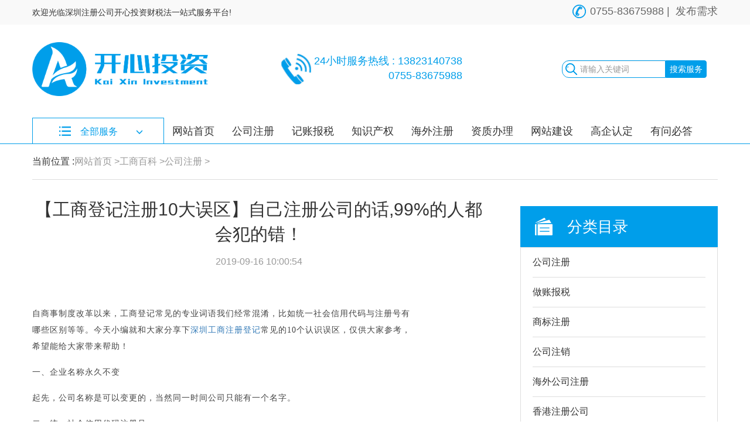

--- FILE ---
content_type: text/html; charset=utf-8
request_url: http://www.hkkaixin.com/content-30-216-1.html
body_size: 10059
content:
<!DOCTYPE html>
<html lang="zh-CN">
<head>
<meta charset="utf-8">
<meta http-equiv="X-UA-Compatible" content="IE=edge">
<meta name="viewport" content="width=device-width, initial-scale=1 ,user-scalable=no">
<title>【工商登记注册10大误区】自己注册公司的话,99%的人都会犯的错！</title>
<meta name="keywords" content="工商登记注册" />
<meta name="description" content="自商事制度改革以来，工商登记常见的专业词语我们经常混淆，比如统一社会信用代码与注册号有哪些区别等等。今天小编就和大家分享下深圳工商注册登记常见的10个认识误区，仅供大家参考，希望能给大家带来帮助！" />
<link rel="icon" href="/favicon.ico" type="image/x-icon" />
<link href="http://www.hkkaixin.com/statics/css/hkkaixincss/bootstrap.css" rel="stylesheet">
<link rel="stylesheet" href="http://www.hkkaixin.com/statics/css/hkkaixincss/nav.css" />
<link rel="stylesheet" href="http://www.hkkaixin.com/statics/css/hkkaixincss/animate.css">
<!--[if lt IE 9]>
<script src="https://cdn.jsdelivr.net/npm/html5shiv@3.7.3/dist/html5shiv.min.js"></script>
<script src="https://cdn.jsdelivr.net/npm/respond.js@1.4.2/dest/respond.min.js"></script>
<![endif]-->
<script type="text/javascript" src="http://www.hkkaixin.com/statics/js/hkkaixinjs/jquery-1.9.1.min.js" ></script>
<script type="text/javascript" src="http://www.hkkaixin.com/statics/js/hkkaixinjs/jquery.validate.min.js" ></script>
<script type="text/javascript" src="http://www.hkkaixin.com/statics/js/hkkaixinjs/bootstrap.min.js" ></script>
<script type="text/javascript" src="http://www.hkkaixin.com/statics/js/hkkaixinjs/waypoints.min.js" ></script>
<script type="text/javascript" src="http://www.hkkaixin.com/statics/js/hkkaixinjs/nav.js"></script>
<script type="text/javascript" src="http://www.hkkaixin.com/statics/js/hkkaixinjs/wow.js"></script>
</head>

<body>
<script>
new WOW().init();
</script>
<div class="gallery"></div>
<!--头部-->
<!--[if lt IE 11]>
 <style type="text/css">	
   .con-in img{					
   width: 300px;

   }			
   </style>	
    <![endif]-->
	
    <style type="text/css">
	@media(min-width: 992px){
    	.con1 .img-responsive{
    	max-width: 300px;
    }
	}
    </style>

   <header>
<!--页眉 -->
<div class="nav-topx hidden-xs">
<div class="container">
<span class="pull-left span1">欢迎光临深圳注册公司开心投资财税法一站式服务平台!</span>
<span class="pull-right span2">
0755-83675988&nbsp;|&nbsp; 
<a href="/list-31-1.html">发布需求</a>
</span>
</div>
</div>
<nav class="nav">
<!--欢迎-->	
<!--logo 咨询热线-->	
<div class="huo-top">
<div class="container">

<div class="huo-con">
<div class="con-in con1">
<a href="/">
<img src="http://www.hkkaixin.com/uploadfile/2019/0127/20190127114826416.png" class="img-responsive" alt="深圳注册公司_工商注册代办_深圳代理记账报税-深圳市开心投资咨询有限公司" />
</a>
</div>

<div class="con-in hotline con3">
<div style="float: left;">
<img src="http://www.hkkaixin.com/statics/images/hkkaixinimg/nav-top2.png" style="width: 60px;" class="img-responsive" alt="" />
</div>
<div style="float: left;">
<p>24小时服务热线 : 13823140738</p>
<p>0755-83675988</p>
</div>
<div class="clearfix">
</div>				
</div>
	
<div class="con-in con2">
<form action="http://www.hkkaixin.com/index.php" method="get" target="_self" id="searchForm" >
<div class="row" style="margin: 0;">
<div class="col-xs-8">
<input type="hidden" name="m" value="search"/>
<input type="hidden" name="c" value="index"/>
<input type="hidden" name="a" value="init"/>
<input type="hidden" name="typeid" value="53" id="typeid"/>
<input type="hidden" name="siteid" value="1" id="siteid"/>
<input class="keywords form-control" type="text" name="q" id="q" placeholder="请输入关键词"/>
</div>
<div class="col-xs-4">
<input type="submit" value="搜索服务" class="search-btn "/>
</div>
</div>
</form>
</div>

</div>
</div>
</div>
</div>

<!--menu-->
<div class="menu">
<div class="container">
<ul>
	
<li class="">
<div class="h3"><a href="/" title="网站首页">网站首页</a></div>
</li>

<li class="">
<div class="h3"><a href="http://www.hkkaixin.com/list-21-1.html" title="公司注册">公司注册</a> <span class="nav-add glyphicon glyphicon-plus pull-right" aria-hidden="true"></span></div>
<div class="box">
 
<a href="http://www.hkkaixin.com/list-28-1.html" title="公司注册">公司注册</a>
<a href="http://www.hkkaixin.com/list-32-1.html" title="公司变更">公司变更</a>
<a href="http://www.hkkaixin.com/list-34-1.html" title="公司注销">公司注销</a>
<a href="http://www.hkkaixin.com/list-35-1.html" title="注册相关">注册相关</a>
<a href="http://www.hkkaixin.com/list-69-1.html" title="海南公司注册">海南公司注册</a>
<a href="http://www.hkkaixin.com/list-66-1.html" title="深圳公司注册流程">深圳公司注册流程</a>
<div class="clearfix"></div>
</div>
</li>

<li class="">
<div class="h3"><a href="http://www.hkkaixin.com/list-22-1.html" title="记账报税">记账报税</a><span class="nav-add glyphicon glyphicon-plus pull-right" aria-hidden="true"></span></div>
<div class="box">
 
<a href="http://www.hkkaixin.com/list-29-1.html" title="代理记账">代理记账</a>
<a href="http://www.hkkaixin.com/list-36-1.html" title="税务办理">税务办理</a>
<div class="clearfix"></div>
</div>
</li>
	
<li class="">
<div class="h3"><a href="http://www.hkkaixin.com/list-23-1.html" title="知识产权">知识产权</a><span class="nav-add glyphicon glyphicon-plus pull-right" aria-hidden="true"></span></div>
<div class="box">
<a href="http://www.hkkaixin.com/list-37-1.html" title="商标服务">商标服务</a>
<a href="http://www.hkkaixin.com/list-38-1.html" title="专利服务">专利服务</a>
<a href="http://www.hkkaixin.com/list-39-1.html" title="版权服务">版权服务</a>
<div class="clearfix"></div>
</div>
</li>
	
<li class="">
<div class="h3"><a href="http://www.hkkaixin.com/list-24-1.html" title="海外注册">海外注册</a> <span class="nav-add glyphicon glyphicon-plus pull-right" aria-hidden="true"></span></div>
<div class="box">
<a href="http://www.hkkaixin.com/list-41-1.html" title="海外注册">海外注册</a>
<a href="http://www.hkkaixin.com/list-42-1.html" title="代理记账">代理记账</a>
<div class="clearfix"></div>
</div>
</li>

<li class="">
<div class="h3"><a href="http://www.hkkaixin.com/list-26-1.html" title="资质办理">资质办理</a><span class="nav-add glyphicon glyphicon-plus pull-right" aria-hidden="true"></span></div>
<div class="box">
<a href="http://www.hkkaixin.com/list-45-1.html" title="食品行业">食品行业</a>
<a href="http://www.hkkaixin.com/list-46-1.html" title="常规资质">常规资质</a>
<div class="clearfix"></div>
</div>
</li>

<li class="">
<div class="h3"><a href="http://www.hkkaixin.com/list-27-1.html" title="网站建设">网站建设</a><span class="nav-add glyphicon glyphicon-plus pull-right" aria-hidden="true"></span></div>
<div class="box">
<a href="http://www.hkkaixin.com/list-53-1.html" title="">网站开发</a>
<a href="http://www.hkkaixin.com/list-54-1.html" title="">平面设计</a>
<a href="http://www.hkkaixin.com/list-55-1.html" title="">网站代运营</a>
<div class="clearfix"></div>
</div>
</li>

<li class="">
<div class="h3"><a href="http://www.hkkaixin.com/list-25-1.html" title="高企认定">高企认定</a><span class="nav-add glyphicon glyphicon-plus pull-right" aria-hidden="true"></span></div>
</li>
	
<li class="">
<div class="h3"><a href="http://www.hkkaixin.com/ask/" title="有问必答">有问必答</a><!--<span class="nav-add glyphicon glyphicon-plus pull-right" aria-hidden="true"></span>--></div>
</li>

<div class="clearfix">
</div>
</ul>
</div>
</div>

<a href="javascript:;" class="menu-link"><span></span>
<p></p>
</a>


</div>
</header>
<!--头部-->
	
<!--轮播-->
<div id="carousel-example-generic" class="carousel slide" data-ride="carousel">
<!--全部服务-->
<div class="container banner-out">
<div class="banner-nav">
<ul>
<li class="nav-top">全部服务<span class="gly2 glyphicon glyphicon-menu-down pull-right" aria-hidden="true"></span></li>
<li class="nav-bottom"><h5 class="nav_h1">工商注册</h5>
 
<ol><a href="http://www.hkkaixin.com/list-28-1.html" title="公司注册">公司注册</a></ol>
<ol><a href="http://www.hkkaixin.com/list-32-1.html" title="公司变更">公司变更</a></ol>
<ol><a href="http://www.hkkaixin.com/list-34-1.html" title="公司注销">公司注销</a></ol>
</li>
<li class="nav-bottom"><h5 class="nav_h2">记账报税</h5>
 
<ol><a href="http://www.hkkaixin.com/list-29-1.html" title="代理记账">代理记账</a></ol>
<ol><a href="http://www.hkkaixin.com/list-36-1.html" title="税务办理">税务办理</a></ol>
</li>
<li class="nav-bottom"><h5 class="nav_h3">知识产权</h5>
 
<ol><a href="http://www.hkkaixin.com/list-37-1.html" title="商标服务">商标服务</a></ol>
<ol><a href="http://www.hkkaixin.com/list-38-1.html" title="专利服务">专利服务</a></ol>
<ol><a href="http://www.hkkaixin.com/list-39-1.html" title="版权服务">版权服务</a></ol>
</li>
<li class="nav-bottom"><h5 class="nav_h4">海外服务</h5>
 
<ol><a href="http://www.hkkaixin.com/list-41-1.html" title="海外注册">海外注册</a></ol>
<ol><a href="http://www.hkkaixin.com/list-42-1.html" title="代理记账">代理记账</a></ol>
</li>
<li class="nav-bottom"><h5 class="nav_h5">资质办理</h5>
 
<ol><a href="http://www.hkkaixin.com/list-45-1.html" title="食品行业">食品行业</a></ol>
<ol><a href="http://www.hkkaixin.com/list-46-1.html" title="常规资质">常规资质</a></ol>
</li>
<li class="nav-bottom"><h5 class="nav_h6">地址服务</h5>
 
<ol><a href="http://www.hkkaixin.com/list-47-1.html" title="红本地址">红本地址</a></ol>
<ol><a href="http://www.hkkaixin.com/list-48-1.html" title="白皮地址">白皮地址</a></ol>
<ol><a href="http://www.hkkaixin.com/list-49-1.html" title="普通地址">普通地址</a></ol>
</li>
<li class="nav-bottom"><h5 class="nav_h7">法律服务</h5>
 
<ol><a href="http://www.hkkaixin.com/list-50-1.html" title="法律顾问">法律顾问</a></ol>
<ol><a href="http://www.hkkaixin.com/list-51-1.html" title="法律文书">法律文书</a></ol>
<ol><a href="http://www.hkkaixin.com/list-52-1.html" title="合同拟定">合同拟定</a></ol>
</li>
<li class="nav-bottom"><h5 class="nav_h8">网站建设</h5>
 
<ol><a href="http://www.hkkaixin.com/list-53-1.html" title="网站开发">网站开发</a></ol>
<ol><a href="http://www.hkkaixin.com/list-54-1.html" title="平面设计">平面设计</a></ol>
<ol><a href="http://www.hkkaixin.com/list-55-1.html" title="网站代运营">网站代运营</a></ol>
</li>
<li class="nav-bottom"><h5 class="nav_h9">工商百科</h5>
 
<ol><a href="http://www.hkkaixin.com/list-30-1.html" title="公司注册">公司注册</a></ol>
<ol><a href="http://www.hkkaixin.com/list-56-1.html" title="做账报税">做账报税</a></ol>
<ol><a href="http://www.hkkaixin.com/list-57-1.html" title="商标注册">商标注册</a></ol>
</li>
<div class="clearfix"></div>
</ul>
</div>
</div><!--全部服务-->
	
</div>

<!--nav-->
<div class="bread hidden-xs">
<div class="container">
<ul>
<li>当前位置 : </li> 
<li><a href="/">网站首页 > </a></li>
<li><a href="http://www.hkkaixin.com/list-7-1.html" title="工商百科">工商百科 > </a</li>
<li><a href="http://www.hkkaixin.com/list-30-1.html" title="公司注册">公司注册 > </a></li>
<div class="clearfix"></div>
</ul>
</div>
</div>
<!--nav-->
<!--news list -->
<div class="list-new">
<div class="container">
<div class="row">
<div class="col-xs-12 col-sm-8">
<div class="newLeft">
<div class="con-title">
【工商登记注册10大误区】自己注册公司的话,99%的人都会犯的错！</div>	
<div class="con-time">
2019-09-16 10:00:54</div>

<div class="content">
<p><span style="white-space: nowrap; font-family: 微软雅黑, &#39;Microsoft YaHei&#39;; font-size: 14px;"><br/></span></p><p><span style="white-space: nowrap; font-family: 微软雅黑, &#39;Microsoft YaHei&#39;; font-size: 14px;">自商事制度改革以来，工商登记常见的专业词语我们经常混淆，比如统一社会信用代码与注册号有<br/>哪些区别等等。今天小编就和大家分享下<a href="http://www.hkkaixin.com/" target="_blank" title="深圳工商注册登记">深圳工商注册登记</a>常见的10个认识误区，仅供大家参考，<br/>希望能给大家带来帮助！</span></p><p><span style="white-space: nowrap; font-family: 微软雅黑, &#39;Microsoft YaHei&#39;; font-size: 14px;">一、企业名称永久不变</span></p><p><span style="white-space: nowrap; font-family: 微软雅黑, &#39;Microsoft YaHei&#39;; font-size: 14px;">起先，公司名称是可以变更的，当然同一时间公司只能有一个名字。</span></p><p><span style="white-space: nowrap; font-family: 微软雅黑, &#39;Microsoft YaHei&#39;; font-size: 14px;">二、统一社会信用代码注册号</span></p><p><span style="white-space: nowrap; font-family: 微软雅黑, &#39;Microsoft YaHei&#39;; font-size: 14px;">简单的辨别方法，注册号15位(极个别注册号未升级的老企业除外)，纯数字组成;统一社会信用代码<br/>则是18位，通常既有数字也有字母，也有纯数字的。</span></p><p><span style="white-space: nowrap; font-family: 微软雅黑, &#39;Microsoft YaHei&#39;; font-size: 14px;">三、住所(营业场所)实际业务经营地</span></p><p><span style="white-space: nowrap; font-family: 微软雅黑, &#39;Microsoft YaHei&#39;; font-size: 14px;">按照有关规定，公司的住所是公司主要办事机构所在地，经公司登记机关登记的公司的住所只能有一个。</span></p><p><span style="white-space: nowrap; font-family: 微软雅黑, &#39;Microsoft YaHei&#39;; font-size: 14px;">四、企业类型，注意区分</span></p><p><span style="white-space: nowrap; font-family: 微软雅黑, &#39;Microsoft YaHei&#39;; font-size: 14px;">公司注册类型分为多种，大家要注意区别，每个公司注册的类型不同，其属性也是不一样的。</span></p><p><span style="white-space: nowrap; font-family: 微软雅黑, &#39;Microsoft YaHei&#39;; font-size: 14px;">五、注册资本实缴资本公司实力</span></p><p><span style="white-space: nowrap; font-family: 微软雅黑, &#39;Microsoft YaHei&#39;; font-size: 14px;">自商事改革以来，深圳公司注册资本实行认缴制，也就是无需实际出资。但是需要注意的是，认缴不等<br/>于不缴，创业者需要在公司章程里承诺，会在某个期限内缴纳。公司注册资本也不可太高，应根据自己<br/>的实际情况来填写注册资本。</span></p><p><span style="white-space: nowrap; font-family: 微软雅黑, &#39;Microsoft YaHei&#39;; font-size: 14px;">六、法定代表人(或负责人)公司股东公司实际控制人</span></p><p><span style="white-space: nowrap; font-family: 微软雅黑, &#39;Microsoft YaHei&#39;; font-size: 14px;">要知道监事、老赖、公务员、无民事能力或者限制民事行为能力者，以及其他一些有工商信用污点的人，<br/>不可以当法人。</span></p><p><span style="white-space: nowrap; font-family: 微软雅黑, &#39;Microsoft YaHei&#39;; font-size: 14px;">其次，法定代表人必须有一个职务，必须是董事长、执行董事、董事、经理其中一位或两位。</span></p><p><span style="white-space: nowrap; font-family: 微软雅黑, &#39;Microsoft YaHei&#39;; font-size: 14px;">然后，法定代表人可以是股东，也可以不是股东，可以是公司实际控制人，也可以不是公司实际控制人。<br/>股东可以当法定代表人，也可以不当法定代表人。<br/><br/>推荐阅读:《<a href="http://www.hkkaixin.com/content-30-211-1.html" target="_blank" title="在深圳注册公司时候容易忽略的问题！【99%的人都中招】"><span style="font-size: 14px; font-family: 微软雅黑, &#39;Microsoft YaHei&#39;; color: rgb(51, 51, 51); line-height: 42.8571px; text-align: center; white-space: normal;">在深圳注册公司时候容易忽略的问题！【99%的人都中招】</span></a>》<br/></span></p><p><span style="white-space: nowrap; font-family: 微软雅黑, &#39;Microsoft YaHei&#39;; font-size: 14px;">七、经营范围实际经营范围可以从事经营的范围</span></p><p><span style="white-space: nowrap; font-family: 微软雅黑, &#39;Microsoft YaHei&#39;; font-size: 14px;">公司经营范围不等于其实际经营范围，当然也不能超过公司经营范围。</span></p><p><span style="white-space: nowrap; font-family: 微软雅黑, &#39;Microsoft YaHei&#39;; font-size: 14px;">八、营业期限房屋租赁期限</span></p><p><span style="white-space: nowrap; font-family: 微软雅黑, &#39;Microsoft YaHei&#39;; font-size: 14px;">这个比较容易辨别，公司营业期限并不受房屋使用期限的限制。公司营业期限可以续展。</span></p><p><span style="white-space: nowrap; font-family: 微软雅黑, &#39;Microsoft YaHei&#39;; font-size: 14px;">九、领取营业执照结束</span></p><p><span style="white-space: nowrap; font-family: 微软雅黑, &#39;Microsoft YaHei&#39;; font-size: 14px;">深圳公司注册领到营业执照后，还有四件事情需要注意：</span></p><p><span style="white-space: nowrap; font-family: 微软雅黑, &#39;Microsoft YaHei&#39;; font-size: 14px;">1、及时到税务机关登记。尽管目前新营业执照已经三证合一(或五证合一)，然而就实际情况而言，不少<br/>地方还是需要到税务机关做一下登记。</span></p><p><span style="white-space: nowrap; font-family: 微软雅黑, &#39;Microsoft YaHei&#39;; font-size: 14px;">2、及时办理相关许可证件或资质证书，取得相关许可后才可开展经营活动。</span></p><p><span style="white-space: nowrap; font-family: 微软雅黑, &#39;Microsoft YaHei&#39;; font-size: 14px;">3、记得按照承诺的认缴期限及时实缴注册资本。</span></p><p><span style="white-space: nowrap; font-family: 微软雅黑, &#39;Microsoft YaHei&#39;; font-size: 14px;">4、按时公示企业信息，包括成立次年起，每年1月1日至6月30日的企业年报和企业即时信息填报(比如<br/>许可证取得情况、股权变更情况、实缴情况、行政处罚情况等)。</span></p><p><span style="white-space: nowrap; font-family: 微软雅黑, &#39;Microsoft YaHei&#39;; font-size: 14px;">十、发证机关越大企业越有实力</span></p><p><span style="white-space: nowrap; font-family: 微软雅黑, &#39;Microsoft YaHei&#39;; font-size: 14px;">公司登记的基本原则是按照所在地登记，并不能根据所在地，就判断企业规模及实力大小。</span></p><p><span style="white-space: nowrap; font-family: 微软雅黑, &#39;Microsoft YaHei&#39;; font-size: 14px;">以上就是关于深圳工商登记时常见误区的解读，希望能给大家带来帮助！</span></p><p><br/></p></div>	

<div class="share">
分享:
</div>
<div class="prevAndNext hidden-xs">
<span class="pull-left">上一篇：<a href="http://www.hkkaixin.com/content-30-215-1.html" target="_self" title="【公司注册后需要刻章】几种章的具体用法知道吗？" >【公司注册后需要刻章】几种章的具体用法知道吗？</a></span>
<span class="pull-right">下一篇：<a href="http://www.hkkaixin.com/content-30-217-1.html" target="_self" title="【秒懂】内资公司与外资公司的详细区别！">【秒懂】内资公司与外资公司的详细区别！</a></span>
</div>

<div class="visible-xs">
<div class="row">
<div class="col-xs-12">
<nav aria-label="...">
<ul class="pager">
<li class="previous"><a href="http://www.hkkaixin.com/content-30-215-1.html" target="_self" title="【公司注册后需要刻章】几种章的具体用法知道吗？" ><span aria-hidden="true">&larr;</span>上一篇</a></li>
<li class="next"><a href="http://www.hkkaixin.com/content-30-217-1.html" target="_self" title="【秒懂】内资公司与外资公司的详细区别！">下一篇<span aria-hidden="true">&rarr;</span></a></li>
</ul>
</nav>
</div>
</div>
</div>
</div>
</div>

<!--公共模块-->
<div class="col-sm-4 hidden-xs">
<div class="rightMenu">
	
<div class="newdir">
<h2 class="dirtitle dir1">分类目录</h2>
<ul>
  
<li><a href="http://www.hkkaixin.com/list-30-1.html" title="公司注册">公司注册</a></li>
<li><a href="http://www.hkkaixin.com/list-56-1.html" title="做账报税">做账报税</a></li>
<li><a href="http://www.hkkaixin.com/list-57-1.html" title="商标注册">商标注册</a></li>
<li><a href="http://www.hkkaixin.com/list-58-1.html" title="公司注销">公司注销</a></li>
<li><a href="http://www.hkkaixin.com/list-60-1.html" title="海外公司注册">海外公司注册</a></li>
<li><a href="http://www.hkkaixin.com/list-61-1.html" title="香港注册公司">香港注册公司</a></li>
<li><a href="http://www.hkkaixin.com/list-62-1.html" title="公司变更">公司变更</a></li>
<li><a href="http://www.hkkaixin.com/list-64-1.html" title="资质代办">资质代办</a></li>
<li><a href="http://www.hkkaixin.com/list-65-1.html" title="工商税务异常">工商税务异常</a></li>
</ul>
</div>

<div class="newdir">
<h2 class="dirtitle dir2">最新资讯</h2>
<ul>
<li><a href="http://www.hkkaixin.com/content-30-246911-1.html" title="公司注册流程（深圳公司注册代办理）">公司注册流程（深圳公司注册代办...</a></li>
<li><a href="http://www.hkkaixin.com/content-30-246910-1.html" title="深圳市公司注册地址无需费用（深圳注册公司代办理）">深圳市公司注册地址无需费用（深...</a></li>
<li><a href="http://www.hkkaixin.com/content-30-246909-1.html" title="深圳企业在马耳他注册（深圳公司注册）">深圳企业在马耳他注册（深圳公司...</a></li>
<li><a href="http://www.hkkaixin.com/content-30-246908-1.html" title="深圳在线注册公司（代办公司注册）">深圳在线注册公司（代办公司注册）</a></li>
<li><a href="http://www.hkkaixin.com/content-30-246907-1.html" title="深圳装修公司合规注册（深圳公司注册代办理）">深圳装修公司合规注册（深圳公司...</a></li>
<li><a href="http://www.hkkaixin.com/content-30-246906-1.html" title="深圳是否适合民房注册公司（深圳公司注册代办理）">深圳是否适合民房注册公司（深圳...</a></li>
<li><a href="http://www.hkkaixin.com/content-30-246905-1.html" title="深圳企业注入资金提升注册资本（深圳公司注册代办理）">深圳企业注入资金提升注册资本（...</a></li>
<li><a href="http://www.hkkaixin.com/content-30-246904-1.html" title="海南深圳公司递交中文注册申请（深圳注册公司代办理）">海南深圳公司递交中文注册申请（...</a></li>
<li><a href="http://www.hkkaixin.com/content-30-246903-1.html" title="深圳开设开曼岛注册公司（深圳公司注册代办理）">深圳开设开曼岛注册公司（深圳公...</a></li>
<li><a href="http://www.hkkaixin.com/content-30-246902-1.html" title="深圳南山区餐饮公司注册办理服务新闻（深圳注册公司办理）">深圳南山区餐饮公司注册办理服务...</a></li>
</ul>
</div>

<div class="newdir">
<h2 class="dirtitle dir3">热门资讯</h2>
<ul>
<li><a href="http://www.hkkaixin.com/content-30-241037-1.html" title="深圳注册公司流程（深圳注册公司要的条件）-开心投资">深圳注册公司流程（深圳注册公司...</a></li>
<li><a href="http://www.hkkaixin.com/content-30-241029-1.html" title="深圳开设公司流程及相关费用（深圳新开一个公司的条件）">深圳开设公司流程及相关费用（深...</a></li>
<li><a href="http://www.hkkaixin.com/content-30-241026-1.html" title="深圳企业注册流程及材料（一分钟讲解深圳注册公司最新要求）">深圳企业注册流程及材料（一分钟...</a></li>
<li><a href="http://www.hkkaixin.com/content-30-241025-1.html" title="深圳公司注册流程及资料（深圳公司注册网上办理步骤）">深圳公司注册流程及资料（深圳公...</a></li>
<li><a href="http://www.hkkaixin.com/content-30-241024-1.html" title="深圳公司代办注册流程（深圳代办营业执照的公司）">深圳公司代办注册流程（深圳代办...</a></li>
<li><a href="http://www.hkkaixin.com/content-30-241021-1.html" title="深圳注册公司代办（深圳代办营业执照公司）">深圳注册公司代办（深圳代办营业...</a></li>
<li><a href="http://www.hkkaixin.com/content-30-241015-1.html" title="公司注册深圳代办（深圳代办营业执照注册）">公司注册深圳代办（深圳代办营业...</a></li>
<li><a href="http://www.hkkaixin.com/content-30-241014-1.html" title="深圳注册公司公司代办（深圳公司代理记账企业）">深圳注册公司公司代办（深圳公司...</a></li>
<li><a href="http://www.hkkaixin.com/content-30-241012-1.html" title="深圳注册公司步骤（深圳注册公司代办哪家好）">深圳注册公司步骤（深圳注册公司...</a></li>
<li><a href="http://www.hkkaixin.com/content-30-241011-1.html" title="深圳注册公司步骤（深圳注册公司流程）">深圳注册公司步骤（深圳注册公司...</a></li>
</ul>
</div>
	
</div>
</div><!--公共模块-->
	
</div>
</div>
</div>	

<!--我们的优势-->

<div class="container">
<div class="w_ys">
<div class="row">
<div class="col-xs-12">
<div class="title4 center-block">
我们的优势
</div>
</div>
</div>

<div class="row">
<div class="col-xs-6 col-sm-3">
<div class="ys-item ys1">
<h5>上门服务</h5>
<p>支持POS机刷卡</p>
<p>最快1小时上门交接资料</p>
</div>
</div>
<div class="col-xs-6 col-sm-3">
<div class="ys-item ys2">
<h5>专业服务</h5>
<p>具有10年以上财务工作经验</p>
<p>严格按照新三板财务标准做账</p>
</div>
</div>
<div class="col-xs-6 col-sm-3">
<div class="ys-item ys3">
<h5>价格透明</h5>
<p>拒绝隐形消费</p>
<p>价格全称透明合理</p>
</div>
</div>
<div class="col-xs-6 col-sm-3">
<div class="ys-item ys4">
<h5>支付随心</h5>
<p>支付宝扫码支付、POS机刷卡</p>
<p>微信扫码支付、现金收款</p>
</div>
</div>


</div>

</div>


</div>
</div>
<!--我们的优势-->

<!--尾部-->
<!--footer-->

<footer style="overflow: hidden;padding-top:1rem;">	

<div class="container">
            
    



<ul class="foot-menu">

<li class="hidden-xs"><a href="http://www.hkkaixin.com/list-11-1.html" title="工商注册">工商注册</a>

<p style="height: 10px;"></p>



<ol><a href="http://www.hkkaixin.com/content-28-484-1.html" title="在哪里可以拿到营业执照？如何快速注册深圳公司">在哪里可以拿到营...</a></ol>


<ol><a href="http://www.hkkaixin.com/content-28-483-1.html" title="小规模公司注销流程及需提供的材料">小规模公司注销流...</a></ol>


<ol><a href="http://www.hkkaixin.com/content-28-482-1.html" title="找代理公司注册公司要多少钱？办营业执照是免费的吗？">找代理公司注册公...</a></ol>


<ol><a href="http://www.hkkaixin.com/content-28-481-1.html" title="3A企业资质有什么用？办理3A企业需要哪些材料和流程？">3A企业资质有什么...</a></ol>


<ol><a href="http://www.hkkaixin.com/content-28-480-1.html" title="在哪里可以注册公司领取营业执照？注册公司的流程是怎样的？">在哪里可以注册公...</a></ol>


<ol><a href="http://www.hkkaixin.com/content-28-479-1.html" title="注册小规模公司需要准备什么？小规模有哪些税收优惠政策？">注册小规模公司需...</a></ol>


<ol><a href="http://www.hkkaixin.com/content-28-478-1.html" title="注册前海公司需要什么条件和材料？注册流程是怎样的？">注册前海公司需要...</a></ol>



</li>



<li class="hidden-xs"><a href="http://www.hkkaixin.com/list-12-1.html" title="记账报税">记账报税</a>

<p style="height: 10px;"></p>



<ol><a href="http://www.hkkaixin.com/content-36-97-1.html" title="税控设备托管">税控设备托管</a></ol>


<ol><a href="http://www.hkkaixin.com/content-36-96-1.html" title="税控申请">税控申请</a></ol>


<ol><a href="http://www.hkkaixin.com/content-36-95-1.html" title="所得税年报">所得税年报</a></ol>


<ol><a href="http://www.hkkaixin.com/content-36-94-1.html" title="【税务变更流程资料详解】_税务变更地址名称经营范围-开心投资">【税务变更流程资...</a></ol>


<ol><a href="http://www.hkkaixin.com/content-36-93-1.html" title="工商年报【注册公司免费代办】_深圳公司年检-开心投资">工商年报【注册公...</a></ol>


<ol><a href="http://www.hkkaixin.com/content-36-92-1.html" title="代领发票_深圳公司领发票【跑腿】-开心投资">代领发票_深圳公司...</a></ol>


<ol><a href="http://www.hkkaixin.com/content-36-91-1.html" title="一般纳税人降小规模">一般纳税人降小规模</a></ol>



</li>

<li class="hidden-xs"><a href="http://www.hkkaixin.com/list-15-1.html" title="知识产权">知识产权</a>

<p style="height: 10px;"></p>



<ol><a href="http://www.hkkaixin.com/content-39-121-1.html" title="版权转让">版权转让</a></ol>


<ol><a href="http://www.hkkaixin.com/content-39-120-1.html" title="版权补证">版权补证</a></ol>


<ol><a href="http://www.hkkaixin.com/content-39-119-1.html" title="版权变更">版权变更</a></ol>


<ol><a href="http://www.hkkaixin.com/content-39-118-1.html" title="软件著作权登记">软件著作权登记</a></ol>


<ol><a href="http://www.hkkaixin.com/content-39-117-1.html" title="摄影作品登记">摄影作品登记</a></ol>


<ol><a href="http://www.hkkaixin.com/content-39-116-1.html" title="音乐作品登记">音乐作品登记</a></ol>


<ol><a href="http://www.hkkaixin.com/content-39-115-1.html" title="文字作品登记">文字作品登记</a></ol>



<!--</li>
	
<li class="hidden-xs"><a href="http://www.hkkaixin.com/list-16-1.html" title="海外服务">海外服务</a>

<p style="height: 10px;"></p>



<ol><a href="http://www.hkkaixin.com/content-42-138-1.html" title="海外(境外)公司年审_开曼美国英国BVI企业年检_离岸公司年报-开心海外财税公司">海外(境外)公司年...</a></ol>


<ol><a href="http://www.hkkaixin.com/content-42-137-1.html" title="海外(境外)公司审计_离岸公司审计税审_外国外企业审计-开心海外代理公司">海外(境外)公司审...</a></ol>


<ol><a href="http://www.hkkaixin.com/content-42-136-1.html" title="海外(境国外)公司公证_外商企业公证多少钱(费用、价格)-开心财税">海外(境国外)公司...</a></ol>


<ol><a href="http://www.hkkaixin.com/content-42-135-1.html" title="香港公司年审做账审计费用(多少钱)_离岸公司年报年检-开心财税">香港公司年审做账...</a></ol>


<ol><a href="http://www.hkkaixin.com/content-42-134-1.html" title="香港公司做账审计_代理香港企业记账报税-开心财税">香港公司做账审计_...</a></ol>


<ol><a href="http://www.hkkaixin.com/content-42-133-1.html" title="香港公司公证_外商公司企业公证-开心财税">香港公司公证_外商...</a></ol>


<ol><a href="http://www.hkkaixin.com/content-41-132-1.html" title="澳大利亚公司注册流程费用_澳大利亚公司做账审计-开心财税">澳大利亚公司注册...</a></ol>



</li>-->

<li class="hidden-xs"><a href="http://www.hkkaixin.com/list-59-1.html">关于我们</a>

<p style="height: 10px;"></p>

<ol><a href="http://www.hkkaixin.com/list-59-1.html">公司简介</a></ol>

<ol><a href="#">员工风采</a></ol>

<ol><a href="#">联系我们</a></ol>

<ol><a href="http://www.hkkaixin.com/privacy.html" target="_blank">隐私政策</a></ol>

</li>



	

<li class="contact"><a href="#">联系方式</a>

<p style="height: 10px;"></p>

<ol>地址：深圳市福田区深南中路华联大厦 11楼1110、1111室</ol>

<ol>电话：0755-83675988</ol>

<ol>传真：0755-83675988</ol>

<ol>手机：13823140738</ol>

<ol>邮箱：3042804212@qq.com</ol>

</li>

	

<li>

<p style="height: 10px;"></p>

<ol><img class="foot-wx center-block" src="http://www.hkkaixin.com/uploadfile/2019/0314/20190314043535823.png" class="center-block" alt="深圳市开心投资咨询有限公司" width="138" height="138" style="width: 138px; height: 138px;" /></ol>

<ol style="text-align: center;">关注微信公众号</ol>

</li>




<div class="clearfix"></div>

</ul>


    <div>
        <strong>热门标签</strong>：					<a style="color: #ffffff;margin:2px;" href="http://www.hkkaixin.com/index.php?m=content&c=tag&a=lists&tag=深圳注册公司" class="1" taget="_blank" title="深圳注册公司">深圳注册公司</a>
					<a style="color: #ffffff;margin:2px;" href="http://www.hkkaixin.com/index.php?m=content&c=tag&a=lists&tag=公司注册" class="2" taget="_blank" title="公司注册">公司注册</a>
					<a style="color: #ffffff;margin:2px;" href="http://www.hkkaixin.com/index.php?m=content&c=tag&a=lists&tag=代理记账" class="3" taget="_blank" title="代理记账">代理记账</a>
					<a style="color: #ffffff;margin:2px;" href="http://www.hkkaixin.com/index.php?m=content&c=tag&a=lists&tag=记账报税" class="4" taget="_blank" title="记账报税">记账报税</a>
					<a style="color: #ffffff;margin:2px;" href="http://www.hkkaixin.com/index.php?m=content&c=tag&a=lists&tag=注册商标" class="5" taget="_blank" title="注册商标">注册商标</a>
					<a style="color: #ffffff;margin:2px;" href="http://www.hkkaixin.com/index.php?m=content&c=tag&a=lists&tag=财务公司" class="6" taget="_blank" title="财务公司">财务公司</a>
					<a style="color: #ffffff;margin:2px;" href="http://www.hkkaixin.com/index.php?m=content&c=tag&a=lists&tag=深圳财税" class="7" taget="_blank" title="深圳财税">深圳财税</a>
					<a style="color: #ffffff;margin:2px;" href="http://www.hkkaixin.com/index.php?m=content&c=tag&a=lists&tag=代办工商注册" class="8" taget="_blank" title="代办工商注册">代办工商注册</a>
					<a style="color: #ffffff;margin:2px;" href="http://www.hkkaixin.com/index.php?m=content&c=tag&a=lists&tag=代办工商执照" class="9" taget="_blank" title="代办工商执照">代办工商执照</a>
					<a style="color: #ffffff;margin:2px;" href="http://www.hkkaixin.com/index.php?m=content&c=tag&a=lists&tag=注册公司" class="10" taget="_blank" title="注册公司">注册公司</a>
					<a style="color: #ffffff;margin:2px;" href="http://www.hkkaixin.com/index.php?m=content&c=tag&a=lists&tag=代理记账" class="11" taget="_blank" title="代理记账">代理记账</a>
					<a style="color: #ffffff;margin:2px;" href="http://www.hkkaixin.com/index.php?m=content&c=tag&a=lists&tag=工商注册" class="12" taget="_blank" title="工商注册">工商注册</a>
					<a style="color: #ffffff;margin:2px;" href="http://www.hkkaixin.com/index.php?m=content&c=tag&a=lists&tag=办理营业执照" class="13" taget="_blank" title="办理营业执照">办理营业执照</a>
					<a style="color: #ffffff;margin:2px;" href="http://www.hkkaixin.com/index.php?m=content&c=tag&a=lists&tag=注册公司流程" class="14" taget="_blank" title="注册公司流程">注册公司流程</a>
					<a style="color: #ffffff;margin:2px;" href="http://www.hkkaixin.com/index.php?m=content&c=tag&a=lists&tag=代办营业执照" class="15" taget="_blank" title="代办营业执照">代办营业执照</a>
					<a style="color: #ffffff;margin:2px;" href="http://www.hkkaixin.com/index.php?m=content&c=tag&a=lists&tag=代理注册公司" class="16" taget="_blank" title="代理注册公司">代理注册公司</a>
					<a style="color: #ffffff;margin:2px;" href="http://www.hkkaixin.com/index.php?m=content&c=tag&a=lists&tag=有限公司注册" class="17" taget="_blank" title="有限公司注册">有限公司注册</a>
					<a style="color: #ffffff;margin:2px;" href="http://www.hkkaixin.com/index.php?m=content&c=tag&a=lists&tag=代理公司注册" class="18" taget="_blank" title="代理公司注册">代理公司注册</a>
					<a style="color: #ffffff;margin:2px;" href="http://www.hkkaixin.com/index.php?m=content&c=tag&a=lists&tag=公司注册流程" class="19" taget="_blank" title="公司注册流程">公司注册流程</a>
					<a style="color: #ffffff;margin:2px;" href="http://www.hkkaixin.com/index.php?m=content&c=tag&a=lists&tag=注册公司费用" class="20" taget="_blank" title="注册公司费用">注册公司费用</a>
					<a style="color: #ffffff;margin:2px;" href="http://www.hkkaixin.com/index.php?m=content&c=tag&a=lists&tag=代办公司注册" class="21" taget="_blank" title="代办公司注册">代办公司注册</a>
					<a style="color: #ffffff;margin:2px;" href="http://www.hkkaixin.com/index.php?m=content&c=tag&a=lists&tag=企业注册" class="22" taget="_blank" title="企业注册">企业注册</a>
					<a style="color: #ffffff;margin:2px;" href="http://www.hkkaixin.com/index.php?m=content&c=tag&a=lists&tag=如何注册公司" class="23" taget="_blank" title="如何注册公司">如何注册公司</a>
					<a style="color: #ffffff;margin:2px;" href="http://www.hkkaixin.com/index.php?m=content&c=tag&a=lists&tag=代办注册公司" class="24" taget="_blank" title="代办注册公司">代办注册公司</a>
					<a style="color: #ffffff;margin:2px;" href="http://www.hkkaixin.com/index.php?m=content&c=tag&a=lists&tag=工商注册代办" class="25" taget="_blank" title="工商注册代办">工商注册代办</a>
					<a style="color: #ffffff;margin:2px;" href="http://www.hkkaixin.com/index.php?m=content&c=tag&a=lists&tag=公司注册代办" class="26" taget="_blank" title="公司注册代办">公司注册代办</a>
					<a style="color: #ffffff;margin:2px;" href="http://www.hkkaixin.com/index.php?m=content&c=tag&a=lists&tag=注册公司代理" class="27" taget="_blank" title="注册公司代理">注册公司代理</a>
					<a style="color: #ffffff;margin:2px;" href="http://www.hkkaixin.com/index.php?m=content&c=tag&a=lists&tag=工商代办" class="28" taget="_blank" title="工商代办">工商代办</a>
					<a style="color: #ffffff;margin:2px;" href="http://www.hkkaixin.com/index.php?m=content&c=tag&a=lists&tag=公司注册代理" class="29" taget="_blank" title="公司注册代理">公司注册代理</a>
					<a style="color: #ffffff;margin:2px;" href="http://www.hkkaixin.com/index.php?m=content&c=tag&a=lists&tag=新公司注册流程" class="30" taget="_blank" title="新公司注册流程">新公司注册流程</a>
					<a style="color: #ffffff;margin:2px;" href="http://www.hkkaixin.com/index.php?m=content&c=tag&a=lists&tag=注册公司代办" class="31" taget="_blank" title="注册公司代办">注册公司代办</a>
					<a style="color: #ffffff;margin:2px;" href="http://www.hkkaixin.com/index.php?m=content&c=tag&a=lists&tag=办理公司注册" class="32" taget="_blank" title="办理公司注册">办理公司注册</a>
					<a style="color: #ffffff;margin:2px;" href="http://www.hkkaixin.com/index.php?m=content&c=tag&a=lists&tag=工商注册登记" class="33" taget="_blank" title="工商注册登记">工商注册登记</a>
					<a style="color: #ffffff;margin:2px;" href="http://www.hkkaixin.com/index.php?m=content&c=tag&a=lists&tag=代办公司" class="34" taget="_blank" title="代办公司">代办公司</a>
					<a style="color: #ffffff;margin:2px;" href="http://www.hkkaixin.com/index.php?m=content&c=tag&a=lists&tag=营业执照办理" class="35" taget="_blank" title="营业执照办理">营业执照办理</a>
					<a style="color: #ffffff;margin:2px;" href="http://www.hkkaixin.com/index.php?m=content&c=tag&a=lists&tag=公司代办" class="36" taget="_blank" title="公司代办">公司代办</a>
					<a style="color: #ffffff;margin:2px;" href="http://www.hkkaixin.com/index.php?m=content&c=tag&a=lists&tag=代理工商注册" class="37" taget="_blank" title="代理工商注册">代理工商注册</a>
					<a style="color: #ffffff;margin:2px;" href="http://www.hkkaixin.com/index.php?m=content&c=tag&a=lists&tag=公司代办注册" class="38" taget="_blank" title="公司代办注册">公司代办注册</a>
					<a style="color: #ffffff;margin:2px;" href="http://www.hkkaixin.com/index.php?m=content&c=tag&a=lists&tag=营业执照代办" class="39" taget="_blank" title="营业执照代办">营业执照代办</a>
					<a style="color: #ffffff;margin:2px;" href="http://www.hkkaixin.com/index.php?m=content&c=tag&a=lists&tag=工商注册代理" class="40" taget="_blank" title="工商注册代理">工商注册代理</a>
					<a style="color: #ffffff;margin:2px;" href="http://www.hkkaixin.com/index.php?m=content&c=tag&a=lists&tag=代办执照" class="41" taget="_blank" title="代办执照">代办执照</a>
					<a style="color: #ffffff;margin:2px;" href="http://www.hkkaixin.com/index.php?m=content&c=tag&a=lists&tag=成立公司流程" class="42" taget="_blank" title="成立公司流程">成立公司流程</a>
					<a style="color: #ffffff;margin:2px;" href="http://www.hkkaixin.com/index.php?m=content&c=tag&a=lists&tag=工商执照办理" class="43" taget="_blank" title="工商执照办理">工商执照办理</a>
					<a style="color: #ffffff;margin:2px;" href="http://www.hkkaixin.com/index.php?m=content&c=tag&a=lists&tag=公司注册" class="44" taget="_blank" title="公司注册">公司注册</a>
					<a style="color: #ffffff;margin:2px;" href="http://www.hkkaixin.com/index.php?m=content&c=tag&a=lists&tag=记" class="45" taget="_blank" title="记">记</a>
					<a style="color: #ffffff;margin:2px;" href="http://www.hkkaixin.com/index.php?m=content&c=tag&a=lists&tag=深圳财务公司" class="46" taget="_blank" title="深圳财务公司">深圳财务公司</a>
					<a style="color: #ffffff;margin:2px;" href="http://www.hkkaixin.com/index.php?m=content&c=tag&a=lists&tag=深圳代理记账报税" class="47" taget="_blank" title="深圳代理记账报税">深圳代理记账报税</a>
					<a style="color: #ffffff;margin:2px;" href="http://www.hkkaixin.com/index.php?m=content&c=tag&a=lists&tag=开心投资" class="48" taget="_blank" title="开心投资">开心投资</a>
					<a style="color: #ffffff;margin:2px;" href="http://www.hkkaixin.com/index.php?m=content&c=tag&a=lists&tag=深圳做账报税" class="49" taget="_blank" title="深圳做账报税">深圳做账报税</a>
					<a style="color: #ffffff;margin:2px;" href="http://www.hkkaixin.com/index.php?m=content&c=tag&a=lists&tag=商标注册" class="50" taget="_blank" title="商标注册">商标注册</a>
					<a style="color: #ffffff;margin:2px;" href="http://www.hkkaixin.com/index.php?m=content&c=tag&a=lists&tag=深圳注册公司" class="51" taget="_blank" title="深圳注册公司">深圳注册公司</a>
					<a style="color: #ffffff;margin:2px;" href="http://www.hkkaixin.com/index.php?m=content&c=tag&a=lists&tag=记" class="52" taget="_blank" title="记">记</a>
					<a style="color: #ffffff;margin:2px;" href="http://www.hkkaixin.com/index.php?m=content&c=tag&a=lists&tag=注册深圳公司" class="53" taget="_blank" title="注册深圳公司">注册深圳公司</a>
					<a style="color: #ffffff;margin:2px;" href="http://www.hkkaixin.com/index.php?m=content&c=tag&a=lists&tag=深圳代理记账" class="54" taget="_blank" title="深圳代理记账">深圳代理记账</a>
					<a style="color: #ffffff;margin:2px;" href="http://www.hkkaixin.com/index.php?m=content&c=tag&a=lists&tag=深圳公司注册" class="55" taget="_blank" title="深圳公司注册">深圳公司注册</a>
					<a style="color: #ffffff;margin:2px;" href="http://www.hkkaixin.com/index.php?m=content&c=tag&a=lists&tag=公司" class="56" taget="_blank" title="公司">公司</a>
					<a style="color: #ffffff;margin:2px;" href="http://www.hkkaixin.com/index.php?m=content&c=tag&a=lists&tag=工商变更" class="57" taget="_blank" title="工商变更">工商变更</a>
					<a style="color: #ffffff;margin:2px;" href="http://www.hkkaixin.com/index.php?m=content&c=tag&a=lists&tag=做账报税" class="58" taget="_blank" title="做账报税">做账报税</a>
					<a style="color: #ffffff;margin:2px;" href="http://www.hkkaixin.com/index.php?m=content&c=tag&a=lists&tag=[db:关键词]" class="59" taget="_blank" title="[db:关键词]">[db:关键词]</a>
					<a style="color: #ffffff;margin:2px;" href="http://www.hkkaixin.com/index.php?m=content&c=tag&a=lists&tag=企业服务点评" class="60" taget="_blank" title="企业服务点评">企业服务点评</a>
					<a style="color: #ffffff;margin:2px;" href="http://www.hkkaixin.com/index.php?m=content&c=tag&a=lists&tag=代理记账软件" class="61" taget="_blank" title="代理记账软件">代理记账软件</a>
					<a style="color: #ffffff;margin:2px;" href="http://www.hkkaixin.com/index.php?m=content&c=tag&a=lists&tag=深圳" class="62" taget="_blank" title="深圳">深圳</a>
					<a style="color: #ffffff;margin:2px;" href="http://www.hkkaixin.com/index.php?m=content&c=tag&a=lists&tag=注册" class="63" taget="_blank" title="注册">注册</a>
					<a style="color: #ffffff;margin:2px;" href="http://www.hkkaixin.com/index.php?m=content&c=tag&a=lists&tag=[db:关键字]" class="64" taget="_blank" title="[db:关键字]">[db:关键字]</a>
					<a style="color: #ffffff;margin:2px;" href="http://www.hkkaixin.com/index.php?m=content&c=tag&a=lists&tag=公司注销" class="65" taget="_blank" title="公司注销">公司注销</a>
					<a style="color: #ffffff;margin:2px;" href="http://www.hkkaixin.com/index.php?m=content&c=tag&a=lists&tag=代理记账报税" class="66" taget="_blank" title="代理记账报税">代理记账报税</a>
	    </div>
    <div style="padding: 1rem 0">
        <p style="color: #ffffff;">【声明】本网站的部分文章信息（文字、图片、音频视频文件等资源）来自于网络，均是为公众传播有益咨询信息之目的，其版权归版权所有人所有。
            本站采用的非本站原创文章及图片等内容无法一一与版权者联系，如果本站所选内容的文章作者及编辑认为其作品不宜供大家浏览，或不应无偿使用，
            请及时联系我们删除，同时向您深表歉意！（联系QQ：1373322900）</p>
    </div>

</div>




<div class="right2">

<div class="container">

<div class="row">

<div class="col-xs-12">




<p class="right">版权所有 : 深圳市开心投资咨询有限公司 Copyright © 2053 All Rights Reserved <a href="https://beian.miit.gov.cn/#/Integrated/index" style="color: #ffffff;">粤ICP备14078575号-1</a></p>




</div>

</div>

</div>

</div>

</footer>

<style>
    #hl-xf {
        width: 100%;
        position: fixed;
        bottom: 0;
        padding: .5rem 24px;
        background-image: linear-gradient(90deg, #fe5136, #fd227a);
        text-align: center;
        z-index: 1000000;
    }

    .hl-number a {
        color: #ffffff;
    }
</style>
<!--<script src="https://chatn9.bjmantis.net/chat/js/dist/mantis.min.js?6281#5f729676a95cf5055135a31a"></script>-->
<!--<script src="https://chatn9.bjmantis.net/chat/js/dist/mantis.min.js?6281#5ffe4388106f5c6da8c2cc00"></script>-->

<!--<script>
var _hmt = _hmt || [];
(function() {
  var hm = document.createElement("script");
  hm.src = "https://hm.baidu.com/hm.js?6764f224d65281a716380f3ac7333a58";
  var s = document.getElementsByTagName("script")[0]; 
  s.parentNode.insertBefore(hm, s);
})();
</script>-->
<script language="javascript" src="//scripts.easyliao.com/js/easyliao.js"></script>
<script>
    function browserRedirect() {
        var sUserAgent= navigator.userAgent.toLowerCase();
        var bIsIpad= sUserAgent.match(/ipad/i) == "ipad";
        var bIsIphoneOs= sUserAgent.match(/iphone os/i) == "iphone os";
        var bIsMidp= sUserAgent.match(/midp/i) == "midp";
        var bIsUc7= sUserAgent.match(/rv:1.2.3.4/i) == "rv:1.2.3.4";
        var bIsUc= sUserAgent.match(/ucweb/i) == "ucweb";
        var bIsAndroid= sUserAgent.match(/android/i) == "android";
        var bIsCE= sUserAgent.match(/windows ce/i) == "windows ce";
        var bIsWM= sUserAgent.match(/windows mobile/i) == "windows mobile";
        if (bIsIpad || bIsIphoneOs || bIsMidp || bIsUc7 || bIsUc || bIsAndroid || bIsCE || bIsWM) {
            return true;
        }
        return false;
    }

    if(browserRedirect()){
        document.writeln('<script type="text/javascript" charset="UTF-8" src="https://scripts.easyliao.com/33707/66437.js"></sc'+'ript>');
        document.writeln('<div style="height: 1.5rem;"></div><div id="hl-xf"><div class="hl-number"><a href="tel:13823140738">专业客服在线为您解答</a></div></div></div>');
    }else{
        document.writeln('<script type="text/javascript" charset="UTF-8" src="https://scripts.easyliao.com/33707/66438.js"></sc'+'ript>');
    }
</script>
<script>



(function(){
    var bp = document.createElement('script');
    var curProtocol = window.location.protocol.split(':')[0];
    if (curProtocol === 'https') {
        bp.src = 'https://zz.bdstatic.com/linksubmit/push.js';
    }
    else {
        bp.src = 'http://push.zhanzhang.baidu.com/push.js';
    }
    var s = document.getElementsByTagName("script")[0];
    s.parentNode.insertBefore(bp, s);
})();
</script>
<script type="text/javascript" src="//cpro.baidustatic.com/cpro/ui/cm.js"></script><!--尾部-->
</body>
</html>




--- FILE ---
content_type: application/javascript
request_url: http://www.hkkaixin.com/statics/js/hkkaixinjs/nav.js
body_size: 3915
content:
$(function(){
	$(".menu-link").click(function(){
		$(this).toggleClass("active");
		$(".menu").slideToggle();
		
	})
	
	
})

//banner-nav
$(function(){
	$(".nav-top").click(function(){
		$(".banner-nav ul li").toggleClass("nav-show");
		$(".banner-content").toggleClass("hover");
		
	})
	
})


$(function(){
	//微信 qq
	$(".weixin").hover(
		function(){
			$(".show-wx").addClass("active");	
		},
		function(){
			$(".show-wx").removeClass("active");
		}
	)
	
	$(".qq").hover(
		function(){
			$(".show-qq").addClass("active");
		},
		function(){
			$(".show-qq").removeClass("active");
		}
	)
	
})

//banner-nav
$(function(){
	$(".nav-bottom").mouseenter(function(){
		var contentItem = $(".content-item");
		var thisxh = $(this).index();
		contentItem.hide();
		$(".banner-content").addClass("hover");
		$(contentItem[thisxh-1]).show().addClass("active");
		$(".nav-bottom").removeClass("active");
		$($(".nav-bottom")[thisxh-1]).addClass("active");
	})
	
	$(".banner-content").mouseenter(function(){
		$(this).addClass("hover");
		
	})
	
	$(".banner-content").mouseleave(function(){
		$(this).removeClass("hover");
		$(".nav-bottom").removeClass("active");
	})
	
	
	
})


//拖动查询框

$(function(){

	//呼出表单
	$(".cx-in").click(function(){
		var max = $(window).width() -320;
		$(".chanxun").css({
			"left" : max + "px",
			"top": "175px",
		})
		$(".chanxun").fadeIn();
		$(this).fadeOut();
		
	})
	
	
	
	
	

            var drag=function(obj){
            
                obj.bind("mousedown",start);
 
                function start(event){
                	if($(event.target).hasClass("form-control")){

                	}else{
                    if(event.button==0){//判断是否点击鼠标左键
                        /*
                         * clientX和clientY代表鼠标当前的横纵坐标
                         * offset()该方法返回的对象包含两个整型属性：top 和 left，以像素计。此方法只对可见元素有效。
                         * bind()绑定事件，同样unbind解绑定，此效果的实现最后必须要解绑定，否则鼠标松开后拖拽效果依然存在
                         * getX获取当前鼠标横坐标和对象离屏幕左侧距离之差（也就是left）值，
                         * getY和getX同样道理，这两个差值就是鼠标相对于对象的定位，因为拖拽后鼠标和拖拽对象的相对位置是不变的
                         */
                        gapX=event.clientX-obj.offset().left;
                        gapY=event.clientY-obj.offset().top+$(window).scrollTop();
                       
                        $(document).bind("mousemove",move);
                        
                        $(document).bind("mouseup",stop);
                       
                    }
                    
                    return false;//阻止默认事件或冒泡
                   }
                }
                function move(event){
                	
                		obj.css({
                        "left":(event.clientX-gapX)+"px",
                        "top":(event.clientY-gapY)+"px"
                    });
                	
                	
                    
                    return false;//阻止默认事件或冒泡
                }
                function stop(event){
                	
                	//若是表单靠近左右边框则隐藏
                	var cxWidth = 320;
                	var min = 320;
                	var max = $(window).width() -320;
                	var mouseX = event.clientX - (event.clientX-obj.offset().left);
                	if(mouseX > max){
                		setTimeout(fade1 , 1500);
                	}
                	if(mouseX < min){
                		setTimeout(fade1 , 1500);
                	}
                   
                    $(document).unbind("mousemove",move);
                    $(document).unbind("mouseup",stop);
                    
                }
                
                function fade1(){
                	obj.fadeOut();
                	$(".cx-in").fadeIn();
                }
                
                
            }
            
            
            obj=$(".chanxun");
            drag(obj);
	
})

//数字滚动

$(function(){
	
	var runNum = $(".runNmu");
	runNum.each(function(){
		var that = this
		running($(that))	
	
	})

	
	
	function running(obj){
		var max = 0;
		var num = obj.data().run.toString();
		var arr2 = new Array()
		//
		for(var i=0;i<num.length;i++){
			arr2[i] = 0;
		}
		obj.html(arr2);
		//获取每一位上的数字 （整数）
		var arr = new Array(); 
			for(var i=0;i<num.length;i++){
				arr[i] = num.substring(i,i+1);
			}
			
			var max = findMax(arr);
			

			var timeid = setInterval(function(){
			for(var i=0;i<num.length;i++){
				if(parseInt(arr2[i]) < parseInt(arr[i])){
					arr2[i] = parseInt(arr2[i]) + 1;
				}else{
					arr2[i] = arr2[i];
					
				}
			}
			
			obj.html(arr2);
			
			max--;
			if(max == 0){
				clearInterval(timeid);
			}
			},150)	
				
	}
	
	
	function findMax(arr){
		var max = 0;
		for(var i=0;i<arr.length;i++){
			if(max > parseInt(arr[i])){
				max = max;
			}else{
				max = parseInt(arr[i]);
			}
		}
		return max;
	}
	
})


//服务
$(function(){
	$(".gngs-pic.pic").hover(
		function(){
			$(this).find("img").attr("src","images/service1-1.png");
			$(this).addClass("active");
		},
		function(){
			$(this).find("img").attr("src","images/service1-2_01.png");
			$(this).removeClass("active");
		}
	)
	
	$(".hwgs-pic.pic").hover(
		function(){
			$(this).find("img").attr("src","images/service2-1.png");
			$(this).addClass("active");
		},
		function(){
			$(this).find("img").attr("src","images/service2-2_03.png");
			$(this).removeClass("active");
		}
	)
	
	$(".gnpw-pic.pic").hover(
		function(){
			$(this).find("img").attr("src","images/guo2.png");
			$(this).addClass("active");
		},
		function(){
			$(this).find("img").attr("src","images/guo1.png");
			$(this).removeClass("active");
		}
	)
	
	$(".kjfw-pic.pic").hover(
		function(){
			$(this).find("img").attr("src","images/kuai2_03.png");
			$(this).addClass("active");
		},
		function(){
			$(this).find("img").attr("src","images/kuai1_03.png");
			$(this).removeClass("active");
		}
	)
	
	$(".qtyw-pic.pic").hover(
		function(){
			$(this).find("img").attr("src","images/qi1_01_03.png");
			$(this).addClass("active");
		},
		function(){
			$(this).find("img").attr("src","images/qi2_03.png");
			$(this).removeClass("active");
		}
	)
	
	$(".zscq-pic.pic").hover(
		function(){
			$(this).find("img").attr("src","images/zhi2_03.png");
			$(this).addClass("active");
		},
		function(){
			$(this).find("img").attr("src","images/zhi1_03.png");
			$(this).removeClass("active");
		}
	)

})

//切换卡
$(function(){
	$(".switch-btn ul li:nth-child(1)").addClass("active");
	$(".switch-item:first-child").css("display","block");
	var switchBtn = $(".switch-btn ul");
	var switchItem = $(".switch-item");
	
	switchBtn.click(function(e){
		$(e.target).addClass("active").siblings().removeClass("active");
		var num = $(e.target).index();
		switchItem.hide()
		$(switchItem[num]).fadeIn();
	})
	
	$(".timez.switch-btn").mouseover(function(e){
		if($(e.target).hasClass("libtn")){
		$(e.target).addClass("active").siblings().removeClass("active");
		var num = $(e.target).index();
		switchItem.css("display","none");
		$(switchItem[num]).fadeIn();
		}
	})
	
	

	  $('.foot-wx').waypoint(function(){
    $(this).addClass('in');
  },{offset:'100%'});	
  
	
  
  	$(".advan").waypoint(function(){
  		$(".advan .img-responsive").addClass('in');
  	},{offset:'20%'});	

})
//

$(function(){
	//$(".menu ul li:first-child").addClass("active");
	var locaUrl = window.location.pathname;
	var a1 = $(".menu .h3 a")
	var a2 = $(".dh  ul li a")
	a1.each(function(){
		if(locaUrl.indexOf($(this).attr("href")) > 0){
			//$(".menu ul li").removeClass("active");
			//$(this).parent().parent().addClass("active");
			
		}
		
	})
	a2.each(function(){
		if(locaUrl.indexOf($(this).attr("href")) > 0){
			//a2.parent().removeClass("active");
			//$(this).parent().addClass("active");
			
		}
	})
	
	
})

$(function(){
	if($(window).width() < 992){
	$(".nav-add").click(function(){
		$(this).toggleClass("active");
		$(this).parent().parent().find(".box").slideToggle();
	})
	
	
	}
})


$(function(){
	$(".hot-item").mouseover(
		function(){
			$(this).find(".hot-btn").css("display","block");
	})
	
	$(".hot-item").mouseout(function(){
			$(this).find(".hot-btn").css("display","none");
	})
	
	
	//我们的优势
	$(".ys-col15").hover(
		function(){
			$(this).addClass("active").siblings().removeClass("active");
		}
	)
	
	
	$(".ysx1").mouseover(function(){
		$(".ysx1").find("img").attr("src","images/ysx1-2.png");
		$(".ysx2").find("img").attr("src","images/ysx2-1.png");
		$(".ysx3").find("img").attr("src","images/ysx3-1.png")
		$(".ysx4").find("img").attr("src","images/ysx4-1.png")
		$(".ysx5").find("img").attr("src","images/ysx5-1.png")
		$(".ysx6").find("img").attr("src","images/ysx6-1.png")
	})

	
	$(".ysx2").mouseover(function(){
		$(".ysx1").find("img").attr("src","images/ysx1-1.png");
		$(".ysx2").find("img").attr("src","images/ysx2-2.png");
		$(".ysx3").find("img").attr("src","images/ysx3-1.png")
		$(".ysx4").find("img").attr("src","images/ysx4-1.png")
		$(".ysx5").find("img").attr("src","images/ysx5-1.png")
		$(".ysx6").find("img").attr("src","images/ysx6-1.png")
	})


	$(".ysx3").mouseover(function(){
		$(".ysx1").find("img").attr("src","images/ysx1-1.png");
		$(".ysx2").find("img").attr("src","images/ysx2-1.png");
		$(".ysx3").find("img").attr("src","images/ysx3-2.png")
		$(".ysx4").find("img").attr("src","images/ysx4-1.png")
		$(".ysx5").find("img").attr("src","images/ysx5-1.png")
		$(".ysx6").find("img").attr("src","images/ysx6-1.png")
	})
	
	
	
	$(".ysx4").mouseover(function(){
		$(".ysx1").find("img").attr("src","images/ysx1-1.png");
		$(".ysx2").find("img").attr("src","images/ysx2-1.png");
		$(".ysx3").find("img").attr("src","images/ysx3-1.png")
		$(".ysx4").find("img").attr("src","images/ysx4-2.png")
		$(".ysx5").find("img").attr("src","images/ysx5-1.png")
		$(".ysx6").find("img").attr("src","images/ysx6-1.png")
	})
	


	$(".ysx5").mouseover(function(){
		$(".ysx1").find("img").attr("src","images/ysx1-1.png");
		$(".ysx2").find("img").attr("src","images/ysx2-1.png");
		$(".ysx3").find("img").attr("src","images/ysx3-1.png")
		$(".ysx4").find("img").attr("src","images/ysx4-1.png")
		$(".ysx5").find("img").attr("src","images/ysx5-2.png")
		$(".ysx6").find("img").attr("src","images/ysx6-1.png")
	})
	
	
	$(".ysx6").mouseover(function(){
		$(".ysx1").find("img").attr("src","images/ysx1-1.png");
		$(".ysx2").find("img").attr("src","images/ysx2-1.png");
		$(".ysx3").find("img").attr("src","images/ysx3-1.png")
		$(".ysx4").find("img").attr("src","images/ysx4-1.png")
		$(".ysx5").find("img").attr("src","images/ysx5-1.png")
		$(".ysx6").find("img").attr("src","images/ysx6-2.png")
	})
	
})

//scroll
$(function(){
	var html = $(".scroll-box").html();
	$(".scroll-box").html(html+html);
	var itemList = $(".scroll-box .scroll-item");
	var box = $(".scroll-box");
	//循环视口宽度
	var viewWidth;
	if($(window).width() < 768){
		viewWidth = $(window).width() - 30;
	}else{
		viewWidth = $(".container").width();
	}
	//每页展示个数
	var pageSize;
	if($(window).width() > 768){
		pageSize = 5;
	}else{
		pageSize = 1;
	}
	//每一项的宽度
	var itemWidth = viewWidth / pageSize;
	
	itemList.width(itemWidth);
	//box的长度
	var boxWidth = itemWidth*itemList.length;
	box.width(boxWidth);
	//
	var leftoff = 0;
	
	var maxLeft = itemWidth*(itemList.length/2);
	
	var timeId;
	var left = $(".slideLeft .glyphicon");
	var right = $(".slideRight .glyphicon");
	//autoplay
	timeId = setInterval(move,3000);
	$(".scroll-view").hover(
		function(){
			clearInterval(timeId);
		},
		function(){
			timeId = setInterval(move,3000);
		}
	)
	$(".slideLeft .glyphicon").hover(function(){
		clearInterval(timeId);
	},
	function(){
		timeId = setInterval(move,3000);
	}
	)
	$(".slideRight .glyphicon").hover(function(){
		clearInterval(timeId);
	},
	function(){
		timeId = setInterval(move,3000);
	}
	)
	
	function move(){
		if(leftoff == -maxLeft){
			box.css("left","0");
			leftoff = 0;
		}
		box.animate({
			"left" : leftoff-=itemWidth
		},500)
	}
	//
	left.click(function(){
		if(leftoff == -maxLeft){
			box.css("left","0");
			leftoff = 0;
		}
		box.animate({
			"left" : leftoff-=itemWidth
		},500)
		
	})
	right.click(function(){
		if(leftoff == 0){
			box.css("left", -maxLeft);
			leftoff = -maxLeft;
		}
		box.animate({
			"left" : leftoff+=itemWidth
		})
	})
	
	
})
//gallery
$(function(){
	var i=0
	var itemList  = $(".scroll-box .scroll-item");
	$(".gallery").append(
		'<div class="gallery-title"></div>'
	)
	$(".gallery").append(
		'<div class="gallery-view"><ul class="gallery-ul"></ul></div>'
	)
	$(".gallery").append(
		'<div class="gallery-list"><div class="container"><ul class="list-ul"></ul></div></div>'
	)
	$(".gallery").append(
		'<div class="gallery-left"><span class="glyphicon glyphicon-chevron-left" aria-hidden="true"></span></div>'+
		'<div class="gallery-right"><span class="glyphicon glyphicon-chevron-right" aria-hidden="true"></span></div>'
	)
	$(".gallery-list .container").append(
		'<div class="gallery-left2"><span class="glyphicon glyphicon-chevron-left" aria-hidden="true"></span></div>'+
		'<div class="gallery-right2"><span class="glyphicon glyphicon-chevron-right" aria-hidden="true"></span></div>'
	)
	itemList.each(function(){
		var imgurl = $(this).find("img").attr("src");

		$(".gallery-ul").append(
			'<li data-id=\''+i+'\'>'+
			'<img src=\''+imgurl+'\' class="img-responsive center-block">'+
			'</li>'
		)
		$(".list-ul").append(
			'<li data-id=\''+i+'\'>'+
			'<img src=\''+imgurl+'\' class="img-responsive center-block">'+
			'</li>'
		)
		i++;
	})
	
	
	

	$("").click(function(e){
		var imgtitle = $(this).find("h4").html();
		$(".gallery-title").html(imgtitle);
		var that = this;
		$(".gallery").fadeIn();
		$(".gallery-ul li").each(function(){
		if($(this).data().id == $(that).index()){
			$(this).addClass("active");
		}
			
		})
	})
	
	
	
})

//客户心声
$(function(){
	var html = $(".kh-content").html();
	$(".kh-content").html(html+html);
	var desHtml = $(".kh-des").html();
	$(".kh-des").html(desHtml+desHtml);
	//文字
	var desList = $(".kh-des .description");
	//view宽度
	var viewWidth = $(".container").width();
	//item 宽度
	var itemWidth
	if($(window).width() < 768){
		itemWidth = $(window).width() - 30;
	}else{
		itemWidth = viewWidth/5;
	}
	 
	//size 总个数
	var size = $(".kh-content .col-kh").length;
	//box宽度
	var boxWidth = size*itemWidth;
	var itemList = $(".kh-content .col-kh");
	var leftoff = 0;
	$(".kh-content .col-kh:nth-child(3)").addClass("active");
	$(".khxs .description:nth-child(3)").addClass("in");
	$(".kh-content").width(boxWidth);
	$(".slide-item").click(function(e){
		if($(e.target).hasClass("data")){
			$(e.target).addClass("active").siblings().removeClass("active");
		leftoff = -($(e.target).data().kh*itemWidth)
		dataLight();
		$(".kh-content").animate({
			"left": leftoff
		},300)
		}
	})
	//手动
	
	//自动
	
	var maxLeft = -(size/2)*itemWidth;
	var timeId;
	function move(){
		if(leftoff == maxLeft){
			$(".kh-content").css("left",0);
			leftoff = 0;
			dataLight();
		}
		$(".kh-content").animate({
			"left" : leftoff-=itemWidth
		})
		dataLight();
		
	}
	var timeId = setInterval(move, 2500);
	
	$(".slide-item ul").hover(function(){
		clearInterval(timeId);
	},
	function(){
		timeId = setInterval(move,2500);
	}
	)
	//生成导航

	for(var i=0;i<size/2;i++){
		$(".slide-item ul").append(
		'<li class="data" data-kh=\''+i+'\'></li>'
		)
	}
	$(".slide-item ul li:first-child").addClass("active");

	
	
	
	
	//导航高亮
	var navItem = $(".slide-item ul li");
	function dataLight(){
	var dataLight = (-leftoff/itemWidth);
	
	$(".col-kh").removeClass("active");
	$(itemList[dataLight+2]).addClass("active");
	$($(".kh-des .description")[dataLight+2]).addClass("in").siblings().removeClass("in");
	navItem.each(function(){
		if($(this).data().kh == dataLight){
			$(this).addClass("active").siblings().removeClass("active");
		}
		if(dataLight == navItem.length){
			$(navItem[0]).addClass("active").siblings().removeClass("active");
		}
		
	})
	}
	
	
})


//关于我们
$(function(){
	$(".timez ul li").hover(function(){
		$(this).addClass("active").siblings().removeClass("active");
		
	})
	
	
})
